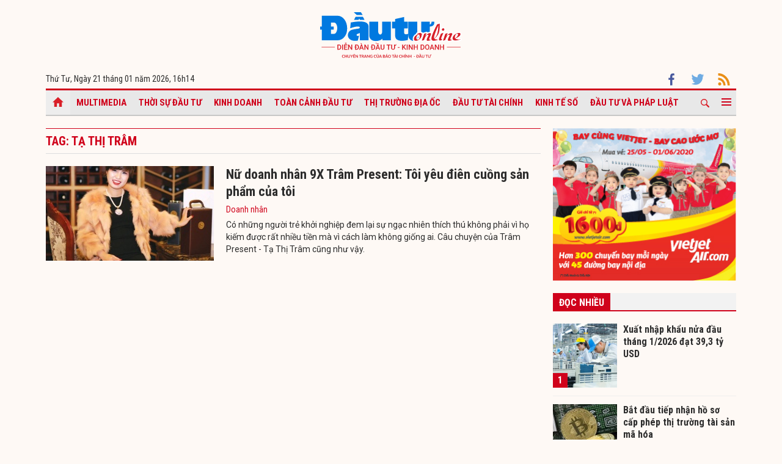

--- FILE ---
content_type: text/html; charset=UTF-8
request_url: https://baodautu.vn/tag/ta-thi-tram/
body_size: 7335
content:




<!doctype html>
<html lang="vi" xmlns="http://www.w3.org/1999/xhtml">
<head>
<meta charset="UTF-8">
<link rel="shortcut icon" href="https://baodautu.vn/favicon.ico" />
<meta http-equiv="content-language" content="vi" />
   
    <meta name="Googlebot" content="index,follow" />
    <meta name="robots" content="index,follow,noodp" />
    
<meta http-equiv="REFRESH" content="1800"/>
<meta name="AUTHOR" content="baodautu.vn" />
<meta name="COPYRIGHT" content="baodautu.vn" />  
<meta name="google-site-verification" content="WmCv55-YCJVDp9YeEgKr4LcUd3WfPsvFmAvDi6Ua7bI" />  
<meta name="viewport" content="width=device-width, initial-scale=1.0, user-scalable=yes" />


<!-- search console Hoà Nguyễn -->
<meta name="google-site-verification" content="QQRePvFjMW6Uyt3mRNTNvNOI5DB6Fd0ZGI_u-9Aqjcg" />





<link rel="canonical" href="http://baodautu.vn/tag/ta-thi-tram/" />
<title>tạ thị trâm : Tin tức, hình ảnh về tạ thị trâm – baodautu.vn</title>
<meta name="description" content="baodautu.vn cập nhật nguyên nhân, tin tức tạ thị trâm mới nhất hàng ngày. Mời bạn đọc theo dõi bài viết về chủ đề tạ thị trâm." />
<meta name="keywords" content="tin tức tạ thị trâm, hình ảnh tạ thị trâm" />
<meta property="og:type" content="article" />
<meta property="og:url" content="https://baodautu.vn/" />
<meta property="og:site_name" content="baodautu" />
<meta property="og:title" content="tạ thị trâm : Tin tức, hình ảnh về tạ thị trâm – baodautu.vn" />
<meta property="og:description" content="baodautu.vn cập nhật nguyên nhân, tin tức tạ thị trâm mới nhất hàng ngày. Mời bạn đọc theo dõi bài viết về chủ đề tạ thị trâm." />
<meta property="og:image" content="https://baodautu.vn/templates/themes/images/logobaodautu.png"/>
<meta name="google-site-verification" content="wz4pPpKi6a7gWb6Gbly3tv_4gatKIBXg137-v5tYLo8" />
<link rel="stylesheet" type="text/css" href="https://baodautu.vn/templates/themes/css/main.css?30" media="all">
<link rel="stylesheet" type="text/css" href="https://baodautu.vn/templates/themes/css/slick.css?v7" media="all">
  <link rel="stylesheet" type="text/css" href="https://baodautu.vn/templates/themes/css/add.css?v19" media="all">
<link href="https://fonts.googleapis.com/css2?family=Roboto+Condensed:ital,wght@0,300;0,400;0,700;1,300&family=Roboto:ital,wght@0,300;0,400;0,500;0,700;0,900;1,400&display=swap" rel="stylesheet">
<script src="https://baodautu.vn/templates/themes/js/jquery-3.4.1.min.js" type="text/javascript"></script>
<script src="https://baodautu.vn/templates/themes/js/slick.min.js" type="text/javascript"></script>
<script src="https://baodautu.vn/templates/themes/js/main.js?v3" type="text/javascript"></script>
<script language="javascript">
    $(document).ready(function() {
        $("#ads_share_topbanner, #ads_share,#ads_share_vip,#ads_share_banner_left,#ads_share_banner_right,#ads_share_middle,#ads_share_right1,#ads_share_right2,#ads_share_right3,#ads_share_right4,#ads_share_right5,#ads_share_right6,#ads_share_right7,#ads_share_right8,#ads_share_right11,#ads_share_right12,#ads_share_middle1,#ads_share_middle2,#ads_share_middle3,#ads_share_middle4,#ads_share_middle5").innerfade({
            // animationtype: "fade",
            speed: 0,
            type: 'random',
            timeout: 5000
        });
    });
</script>
<!--[if lt IE 9]>
<script src="https://oss.maxcdn.com/libs/html5shiv/3.7.0/html5shiv.js"></script>
<script src="https://oss.maxcdn.com/libs/respond.js/1.4.2/respond.min.js"></script>
<![endif]-->
<script>
  (function() {
    var cx = '000480117788849223566:qlxi_7rziui';
    var gcse = document.createElement('script');
    gcse.type = 'text/javascript'; 
    gcse.async = true;
    gcse.src = (document.location.protocol == 'https:' ? 'https:' : 'http:') +
        '//www.google.com/cse/cse.js?cx=' + cx;
    var s = document.getElementsByTagName('script')[0];
    s.parentNode.insertBefore(gcse, s);
  })();
</script>


<!-- Global site tag (gtag.js) - Google Analytics -->
<script async src="https://www.googletagmanager.com/gtag/js?id=G-2BRC6DMN4Y"></script>
<script>
  window.dataLayer = window.dataLayer || [];
  function gtag(){dataLayer.push(arguments);}
  gtag('js', new Date());

  gtag('config', 'G-2BRC6DMN4Y');
</script>
</head>
<body>
<header class="header_main clearfix">
          <div class="container text-center"> 
    <a href="https://baodautu.vn/" class="logo_main"><img src="https://baodautu.vn/templates/themes/images/logo-bdt.svg"> </a> 
  </div>
    <div class="container d-flex date_top">
    <div class="mr-auto"> 
      <!-- <a href="https://baodautu.vn/?mod=category&act=datbao" target="_blank" class="btn_booknews"><img src="https://baodautu.vn/templates/themes/images/newspaper.svg" height="20" class="mr10"/>Đặt mua báo in</a>| <a href="https://postenp.phaha.vn/bao-dau-tu" target="_blank" class="btn_booknews">Mới - Đọc báo in phiên bản số</a>|  -->
      Thứ Tư, Ngày 21 tháng 01 năm 2026, <script>
function addZero(i) {
  if (i < 10) {i = "0" + i}
  return i;
}
var d = new Date();
gio = d.getHours();
phut = d.getMinutes(); document.write(gio +"h"+addZero(phut) ); 
</script> </div>
    <div class="ml-auto social_top"> 
        <a target="_blank" href="https://www.facebook.com/baodautu.vn"><img src="https://baodautu.vn/templates/themes/images/facebook.svg"/> </a>
        <a target="_blank" href=""><img src="https://baodautu.vn/templates/themes/images/twitter.svg"/> </a>
        <a target="_blank" href="https://baodautu.vn/rssMain.html"><img src="https://baodautu.vn/templates/themes/images/rss.svg"/> </a></div>
  </div>
</header>
<div class="fix_scroll">
  <header class="menu_main">
    <div class="show_menu_main">
      <div class="container">
        <nav class="d-flex align-items-center">
          <div class="nav_left mr-auto"> 
            <a href="/" class="icon_home active"></a>
            <a title="Special Online" href="https://baodautu.vn/multimedia.html">Multimedia</a>
                            <a title="Thời sự Đầu tư"  href="https://baodautu.vn/thoi-su-dau-tu-d1/">Thời sự Đầu tư</a>
                            <a title="Kinh doanh"  href="https://baodautu.vn/kinh-doanh-d3/">Kinh doanh</a>
                            <a title="Toàn cảnh đầu tư"  href="https://baodautu.vn/toan-canh-dau-tu-d2/">Toàn cảnh đầu tư</a>
                            <a title="Thị trường địa ốc"  href="https://baodautu.vn/thi-truong-dia-oc-d7/">Thị trường địa ốc</a>
                            <a title="Đầu tư tài chính"  href="https://baodautu.vn/dau-tu-tai-chinh-d6/">Đầu tư tài chính</a>
                            <a title="Kinh tế số"  href="https://baodautu.vn/kinh-te-so-d77/">Kinh tế số</a>
                            <a title="Đầu tư và Pháp luật"  href="https://baodautu.vn/dau-tu-va-phap-luat-d41/">Đầu tư và Pháp luật</a>
                    </div>
          <div class="nav_center mrl-auto"> 
            <div class="box_search">
              <form id="search-box" action="https://google.com/cse">
                <input type="hidden" name="cx" value="partner-pub-1179740479957749:4436639545"/>
                <input type="hidden" name="ie" value="UTF-8"/>
                <input maxlength="80" type="text" name="q" size="31" class="txt_search" placeholder="Nhập từ khóa..."/>
              </form>
            </div>
            <a href="javascript:;" class="search_main"><img src="https://baodautu.vn/templates/themes/images/ico-search.svg"/> </a>
            
            <a href="javascript:;"  class="more_menu"><span class="hamburger"></span></a>
              <!-- <a class="more_menu"><span class="dot dot1"></span><span class="dot dot2"></span><span class="dot dot3"></span></a>  -->
           </div>
        </nav>
      </div>
    </div>
    <div class="category-popup">
      <div class="bg_category-popup">
        <div class="container">
          <ul class="d-flex list_menu_cate_popup">
                            <li><a title="Tiêu dùng" href="https://baodautu.vn/tieu-dung-d8/">Tiêu dùng</a></li>
                            <li><a title="Phát triển bền vững" href="https://baodautu.vn/phat-trien-ben-vung-d52/">Phát triển bền vững</a></li>
                            <li><a title="Y tế - Sức khỏe" href="https://baodautu.vn/y-te---suc-khoe-d78/">Y tế - Sức khỏe</a></li>
                            <li><a title="Khoa học và Công nghệ" href="https://baodautu.vn/khoa-hoc-va-cong-nghe-d10/">Khoa học và Công nghệ</a></li>
                            <li><a title="Du lịch" href="https://baodautu.vn/du-lich-d55/">Du lịch</a></li>
                            <li><a title="Đời sống" href="https://baodautu.vn/doi-song-d27/">Đời sống</a></li>
                            <li><a title="Thông tin doanh nghiệp" href="https://baodautu.vn/thong-tin-doanh-nghiep-d36/">Thông tin doanh nghiệp</a></li>
                            <li><a title="Điểm tin nổi bật" href="https://baodautu.vn/diem-tin-noi-bat-d76/">Điểm tin nổi bật</a></li>
                      </ul>
        </div>
      </div>
    </div>
  </header>
</div>
<main class="main_content">
  <div class="container">
    <section class="main_top_home d-flex mt20">
      <div class="col810 mr20">
        <div class="head_four_news mb20">Tag: tạ thị trâm</div>
       <ul class="list_news_home">
                  <li>
            <article class="d-flex"> <a class="thumbblock thumb275x155" href="https://baodautu.vn/nu-doanh-nhan-9x-tram-present-toi-yeu-dien-cuong-san-pham-cua-toi-d38484.html"><img src="https://media.baodautu.vn/thumb_x275x155/Images/manhcuong/2016/01/14/tram-present-toi-yeu-dien-cuong-san-pham-cua-toi1452789775.jpg"></a>
              <div class="desc_list_news_home"> <a href="https://baodautu.vn/nu-doanh-nhan-9x-tram-present-toi-yeu-dien-cuong-san-pham-cua-toi-d38484.html" class="fs22 fbold">Nữ doanh nhân 9X Trâm Present: Tôi yêu điên cuồng sản phẩm của tôi</a>
                <div class="mt5 mb5"><a href="https://baodautu.vn/doanh-nhan-d4/" class="cl_green">Doanh nhân</a></div>
                <div class="sapo_thumb_news">Có những người trẻ khởi nghiệp đem lại sự ngạc nhiên thích thú không phải vì họ kiếm được rất nhiều tiền mà vì cách làm không giống ai. Câu chuyện của Trâm Present - Tạ Thị Trâm cũng như vậy.</div>
              </div>
            </article>
          </li>
                  </ul>
        <nav aria-label="Page navigation" class="d-flex pagation align-items-center">
                    </nav>
      </div>
      <div class="col300">
        <div class="mb20"> <a href=""><img src="https://media.baodautu.vn/Images/chicong/2020/05/25/banner_online-02.jpg"/> </a> </div>
        <div class="mb40">
            <div class="head_box_cate_home  mb20"><a href="javascript:void(0)" class="link_box_cate">Đọc nhiều</a></div>
<ul class="list_thumb_square">
<li>
  <article class="d-flex"> <a href="https://baodautu.vn/xuat-nhap-khau-nua-dau-thang-12026-dat-393-ty-usd-d496545.html" class="thumbblock thumb105x105"><span class="number_hot">1</span><img src="https://media.baodautu.vn/thumb_x105x105/Images/haiyen/2026/01/21/xuat-nhap-khau-15-ngay-dau-thang-12026-dat-393-ty-usd1768962778.png"></a> <a href="https://baodautu.vn/xuat-nhap-khau-nua-dau-thang-12026-dat-393-ty-usd-d496545.html" class="title_thumb_square fbold fs16">Xuất nhập khẩu nửa đầu tháng 1/2026 đạt 39,3 tỷ USD</a> </article>
</li>
<li>
  <article class="d-flex"> <a href="https://baodautu.vn/bat-dau-tiep-nhan-ho-so-cap-phep-thi-truong-tai-san-ma-hoa-d496387.html" class="thumbblock thumb105x105"><span class="number_hot">2</span><img src="https://media.baodautu.vn/thumb_x105x105/Images/minhvui/2026/01/20/bat-dau-tiep-nhan-ho-so-cap-phep-thi-truong-tai-san-ma-hoa1768922553.jpeg"></a> <a href="https://baodautu.vn/bat-dau-tiep-nhan-ho-so-cap-phep-thi-truong-tai-san-ma-hoa-d496387.html" class="title_thumb_square fbold fs16">Bắt đầu tiếp nhận hồ sơ cấp phép thị trường tài sản mã hóa</a> </article>
</li>
<li>
  <article class="d-flex"> <a href="https://baodautu.vn/tphcm-phai-dieu-chinh-thoi-gian-hoan-thanh-thi-cong-metro-so-1-ben-thanh-suoi-tien-d496218.html" class="thumbblock thumb105x105"><span class="number_hot">3</span><img src="https://media.baodautu.vn/thumb_x105x105/Images/ngoson/2026/01/20/tphcm-phai-dieu-chinh-thoi-gian-hoan-thanh-thi-cong-metro-so-1-ben-thanh-suoi-tien1768908745.png"></a> <a href="https://baodautu.vn/tphcm-phai-dieu-chinh-thoi-gian-hoan-thanh-thi-cong-metro-so-1-ben-thanh-suoi-tien-d496218.html" class="title_thumb_square fbold fs16">TP.HCM phải điều chỉnh thời gian hoàn thành thi công Metro số 1 Bến Thành-Suối Tiên </a> </article>
</li>
<li>
  <article class="d-flex"> <a href="https://baodautu.vn/giai-ma-song-co-phieu-doanh-nghiep-nha-nuoc-d495380.html" class="thumbblock thumb105x105"><span class="number_hot">4</span><img src="https://media.baodautu.vn/thumb_x105x105/Images/phuongthanh02/2026/01/19/giai-ma-song-co-phieu-doanh-nghiep-nha-nuoc1768825229.jpg"></a> <a href="https://baodautu.vn/giai-ma-song-co-phieu-doanh-nghiep-nha-nuoc-d495380.html" class="title_thumb_square fbold fs16">Giải mã sóng cổ phiếu doanh nghiệp nhà nước</a> </article>
</li>
</ul>        </div>
        <div class="mb40">
            <div class="head_box_cate_home mb20"><a href="/chuyen-de/" class="link_box_cate">Chuyên đề</a></div>
<ul class="list_thumb_square">
	<li>
  <article class="d-flex"> <a href="https://baodautu.vn/dai-hoi-dai-bieu-toan-quoc-lan-thu-xiv-cua-dang-cn475/" class="thumbblock thumb105x105"><img src="https://media.baodautu.vn/thumb_x105x105//upload/huyhao/2025/10/03/dai-hoi-dai-bieu-toan-quoc-lan-thu-xiv-cua-dang1759457550.jpg"></a> <a href="https://baodautu.vn/dai-hoi-dai-bieu-toan-quoc-lan-thu-xiv-cua-dang-cn475/" class="title_thumb_square fbold fs16">Đại hội đại biểu toàn quốc lần thứ XIV của Đảng</a> </article>
</li>
<li>
  <article class="d-flex"> <a href="https://baodautu.vn/thu-hut-dau-tu-huy-dong-cac-nguon-luc-cho-xay-dung-nong-thon-moi-cn461/" class="thumbblock thumb105x105"><img src="https://media.baodautu.vn/thumb_x105x105//upload/chicong/9651/05/18/thu-hut-dau-tu-huy-dong-cac-nguon-luc-cho-xay-dung-nong-thon-moi1747540691.jpg"></a> <a href="https://baodautu.vn/thu-hut-dau-tu-huy-dong-cac-nguon-luc-cho-xay-dung-nong-thon-moi-cn461/" class="title_thumb_square fbold fs16">Thu hút đầu tư, huy động các nguồn lực cho xây dựng nông thôn mới</a> </article>
</li>
<li>
  <article class="d-flex"> <a href="https://baodautu.vn/giam-ngheo-thong-tin-cn463/" class="thumbblock thumb105x105"><img src="https://media.baodautu.vn/thumb_x105x105//upload/chicong/2025/06/04/giam-ngheo-thong-tin1749009516.jpg"></a> <a href="https://baodautu.vn/giam-ngheo-thong-tin-cn463/" class="title_thumb_square fbold fs16">Giảm nghèo thông tin </a> </article>
</li>
</ul>        </div>
                <div class="ads align-center">
                            <style>#ads_share_right7{height:250px;}</style>
                <ul id="ads_share_right7">
                <p><iframe src="https://vir.com.vn/bao-dau-tu" frameborder="0" scrolling="no" width="300px" height="420px"></iframe></p>                </ul>
                    </div>
                <div class="ads_sticky mb20"> <a href=""><img src="https://image.theleader.vn/upload/admin/2020/5/26/Le-Grand-Jardin_21x29-doc-0420.jpg"/> </a> </div>
      </div>
    </section>
  </div>
  
  <div class="container">
    <section class="long_form_home">
        <section class="long_form_home">
  <div class="head_box_cate_home mb20"><a href="https://baodautu.vn/thong-tin-doanh-nghiep-d36/" class="link_box_cate">Thông tin doanh nghiệp</a></div>
  <ul class="d-flex list_company">
  	    <li class="col16per"> <a href="https://baodautu.vn/yeah1-bat-tay-sony-music-mo-duong-v-pop-ra-the-gioi-d496293.html" class="thumbblock  mb15"><img src="https://media.baodautu.vn/thumb_x170x104/Images/duybac/2026/01/20/yeah1-bat-tay-sony-music-mo-duong-v-pop-ra-the-gioi1768913042.jpeg" /></a> 
    	<a href="https://baodautu.vn/yeah1-bat-tay-sony-music-mo-duong-v-pop-ra-the-gioi-d496293.html" class="fs16 ">YeaH1 bắt tay Sony Music, mở đường V-Pop ra thế giới</a> </li>
        <li class="col16per"> <a href="https://baodautu.vn/gap-cuon-so-cu-ho-kinh-doanh-buoc-vao-nhip-kinh-doanh-moi-tren-app-ngan-hang-d496386.html" class="thumbblock  mb15"><img src="https://media.baodautu.vn/thumb_x170x104/Images/phuongthanh/2026/01/20/gap-cuon-so-cu-ho-kinh-doanh-thanh-thoi-tren-app-ngan-hang1768921670.jpeg" /></a> 
    	<a href="https://baodautu.vn/gap-cuon-so-cu-ho-kinh-doanh-buoc-vao-nhip-kinh-doanh-moi-tren-app-ngan-hang-d496386.html" class="fs16 ">Gấp cuốn sổ cũ, hộ kinh doanh bước vào nhịp kinh doanh mới trên app ngân hàng </a> </li>
        <li class="col16per"> <a href="https://baodautu.vn/vpbank-hop-tac-voi-suzuki-viet-nam-trien-khai-giai-phap-tai-chinh-linh-hoat-cho-dai-ly-o-to-d496118.html" class="thumbblock  mb15"><img src="https://media.baodautu.vn/thumb_x170x104/Images/phuongthanh/2026/01/20/vpbank-hop-tac-voi-suzuki-viet-nam-trien-khi-giai-phap-tai-chinh-linh-hoat-cho-dai-ly-o-to1768902039.jpg" /></a> 
    	<a href="https://baodautu.vn/vpbank-hop-tac-voi-suzuki-viet-nam-trien-khai-giai-phap-tai-chinh-linh-hoat-cho-dai-ly-o-to-d496118.html" class="fs16 ">VPBank hợp tác với Suzuki Việt Nam triển khai giải pháp tài chính linh hoạt cho đại lý ô tô</a> </li>
        <li class="col16per"> <a href="https://baodautu.vn/magicwave-bat-tay-kao-corporation-trong-chien-luoc-phat-trien-ta-dan-va-ta-quan-merries-tai-viet-nam-d496002.html" class="thumbblock  mb15"><img src="https://media.baodautu.vn/thumb_x170x104/Images/huyhao/2026/01/20/magicwave-bat-tay-kao-corporation-trong-chien-luoc-phat-trien-ta-dan-va-ta-quan-merries-tai-viet-nam1768896728.jpeg" /></a> 
    	<a href="https://baodautu.vn/magicwave-bat-tay-kao-corporation-trong-chien-luoc-phat-trien-ta-dan-va-ta-quan-merries-tai-viet-nam-d496002.html" class="fs16 ">Magicwave bắt tay Kao Corporation trong chiến lược phát triển tã dán và tã quần Merries tại Việt Nam</a> </li>
        <li class="col16per"> <a href="https://baodautu.vn/cpv-food-binh-phuoc-tri-an-trang-trai-gia-cong-nang-chuan-chat-luong-nam-2026-d495746.html" class="thumbblock  mb15"><img src="https://media.baodautu.vn/thumb_x170x104/Images/phuongthanh/2026/01/20/cpv-food-binh-phuoc-tri-an-trang-trai-gia-cong-nang-chuan-chat-luong-nam-20261768879158.jpg" /></a> 
    	<a href="https://baodautu.vn/cpv-food-binh-phuoc-tri-an-trang-trai-gia-cong-nang-chuan-chat-luong-nam-2026-d495746.html" class="fs16 ">CPV Food Bình Phước tri ân trang trại gia công, nâng chuẩn chất lượng năm 2026</a> </li>
        <li class="col16per"> <a href="https://baodautu.vn/kafi---doanh-nghiep-xuat-sac-va-thuong-hieu-truyen-cam-hung-chau-a-2025-d495132.html" class="thumbblock  mb15"><img src="https://media.baodautu.vn/thumb_x170x104/Images/phuongthanh/2026/01/19/kafi---doanh-nghiep-xuat-sac-va-thuong-hieu-truyen-cam-hung-chau-a-20251768810003.jpg" /></a> 
    	<a href="https://baodautu.vn/kafi---doanh-nghiep-xuat-sac-va-thuong-hieu-truyen-cam-hung-chau-a-2025-d495132.html" class="fs16 ">Kafi - Doanh nghiệp xuất sắc và Thương hiệu truyền cảm hứng châu Á 2025</a> </li>
      </ul>
</section>    </section>
  </div>
  
</main><footer class="footer_main">
  <div class="container">
    <div class="footer_bottom d-flex">
      <div class="footer_bottom_left col50per">
        <p><strong>Ấn phẩm thuộc Báo Tài chính - Đầu tư (Bộ Tài chính) - Báo điện tử Thời báo Tài chính Việt Nam </strong></p>
        <!--<p><strong>- Cơ quan ngôn luận của ngành Tài chính.</strong></p>-->
        <p>Giấy phép số: 1/GP-BC ngày 8 tháng 1 năm 2026 của Cục Báo chí.</p>
        <p><strong>Tổng biên tập:</strong> Phạm Văn Hoành</p>
        <p><strong>Phó tổng biên tập:</strong> Lê Trọng Minh; Đinh Hùng; Ngô Chí Tùng; Nguyễn Văn Hồng</p>
		 <p><strong>Phụ trách nội dung:</strong> Phùng Huy Hào</p>
      </div>
      <!-- <div class="footer_bottom_left col50per">
        <p><strong>Báo điện tử Đầu tư, thuộc nhóm báo của Báo Đầu tư</strong></p>
        <p><strong>Cơ quan của Bộ Kế hoạch và Đầu tư.</strong></p>
        <p>Giấy phép số 541/GP-BTTTT do Bộ Thông tin và Truyền thông cấp ngày 23 tháng 8 năm 2021</p>
        <p><strong>Tổng Biên tập:</strong> Lê Trọng Minh</p>
        <p><strong>Phó Tổng Biên tập phụ trách:</strong> Bùi Đức Hải</p>
        <p><strong>Thư ký tòa soạn:</strong> Phùng Huy Hào</p>
      </div> -->
      <div class="footer_bottom_right text-right col50per">
        <p> <strong>Tòa soạn: </strong>34 Tuệ Tĩnh, Hai Bà Trưng, Hà Nội <br> 47 Quán Thánh, Ba Đình, Hà Nội </p>
        <p><strong>ĐT:</strong> ĐT: 0243.845.0537 - Fax: 0243.823.5281</p>
        <p><strong>Báo Tài chính - Đầu tư giữ bản quyền nội dung trên website này.</strong></p>
        <p>Việc sử dụng nội dung trên website này phải có sự đồng ý bằng văn bản của Cơ quan Báo Tài chính - Đầu tư </p>
        <div class="social_top mt10"> 
        	<a target="_blank" href="https://www.facebook.com/baodautu.vn"><img src="https://baodautu.vn/templates/themes/images/facebook.svg"> </a>
        	
        	<a target="_blank" href="https://baodautu.vn/rssMain.html"><img src="https://baodautu.vn/templates/themes/images/rss.svg"> </a>
			<a href="//www.dmca.com/Protection/Status.aspx?ID=756edc3f-6630-4ac6-988c-86ee615baec5" title="DMCA.com Protection Status" class="dmca-badge"> <img src ="https://images.dmca.com/Badges/dmca-badge-w200-5x1-06.png?ID=756edc3f-6630-4ac6-988c-86ee615baec5"  alt="DMCA.com Protection Status" /></a>  <script src="https://images.dmca.com/Badges/DMCABadgeHelper.min.js"> </script>
        </div>
      </div>
     <!--  <div class="footer_bottom_right text-right col50per">
        <p> <strong>Tòa soạn: </strong>47 Quán Thánh, Ba Đình, Hà Nội</p>
        <p><strong>ĐT:</strong> 0243.845.0537 - Fax: 0243.823.5281</p>
        <p><strong>Email:</strong> baodautu.vn@vir.com.vn - <strong>Website:</strong> https://baodautu.vn</p>
        <p><strong>© Báo Đầu tư giữ bản quyền nội dung trên website này</strong></p>
        <p>Việc sử dụng nội dung đăng tải trên Báo điện tử Đầu tư - baodautu.vn</p>
        <p>phải có sự đồng ý bằng văn bản của Cơ quan Báo Đầu tư</p>
        <div class="social_top mt10"> 
          <a target="_blank" href="https://www.facebook.com/baodautu.vn"><img src="https://baodautu.vn/templates/themes/images/facebook.svg"> </a>
          
          <a target="_blank" href="https://baodautu.vn/rssMain.html"><img src="https://baodautu.vn/templates/themes/images/rss.svg"> </a>
      <a href="//www.dmca.com/Protection/Status.aspx?ID=756edc3f-6630-4ac6-988c-86ee615baec5" title="DMCA.com Protection Status" class="dmca-badge"> <img src ="https://images.dmca.com/Badges/dmca-badge-w200-5x1-06.png?ID=756edc3f-6630-4ac6-988c-86ee615baec5"  alt="DMCA.com Protection Status" /></a>  <script src="https://images.dmca.com/Badges/DMCABadgeHelper.min.js"> </script>
        </div>
      </div> -->
    </div>
  </div>
    <div class="footer_down">
    <div class="container">
      <div class="d-flex">
        <div class="mr-auto"><a href="/">Trang chủ</a> <a target="_blank" href="/toa-soan">Tòa soạn</a>  <a target="_blank" href="/lien-he-quang-cao">Liên hệ quảng cáo</a> </div>
        <div class="ml-auto">Powered by <a target="_blank" href="https://itmedia.vn/">ITMEDIA</a></div>
      </div>
    </div>
  </div>
</footer>
<div class="back-top"></div>





<script type="text/javascript" src="https://baodautu.vn/templates/themes/js/lazyload.min.js?v=1"></script>
<script type="text/javascript">
    $("img.lazyload").lazyload();
</script>





    

<div id="fb-root"></div>
    <script>(function(d, s, id) {
      var js, fjs = d.getElementsByTagName(s)[0];
      if (d.getElementById(id)) return;
      js = d.createElement(s); js.id = id;
      js.src = "//connect.facebook.net/vi_VN/sdk.js#xfbml=1&version=v2.0";
      fjs.parentNode.insertBefore(js, fjs);
    }(document, 'script', 'facebook-jssdk'));</script>
	
<div class="back-top"></div>
<script src="https://baodautu.vn/templates/themes/js/ads_share.js?v=1" type="text/javascript" ></script>

<script src="https://www.google.com/recaptcha/api.js"></script>
<!-- Begin EMC Tracking Code -->
    <!-- <script type="text/javascript">
        var _govaq = window._govaq || [];
    _govaq.push(['trackPageView']);
    _govaq.push(['enableLinkTracking']);
    (function () {
        _govaq.push(['setTrackerUrl', 'https://f-emc.ngsp.gov.vn/tracking']);
        _govaq.push(['setSiteId', '165']);
        var d = document,
            g = d.createElement('script'),
            s = d.getElementsByTagName('script')[0];
        g.type = 'text/javascript';
        g.async = true;
        g.defer = true;
        g.src = 'https://f-emc.ngsp.gov.vn/embed/gov-tracking.min.js';
        s.parentNode.insertBefore(g, s);
    })();
    </script> -->
<!-- End EMC Tracking Code -->

 
<script defer src="https://static.cloudflareinsights.com/beacon.min.js/vcd15cbe7772f49c399c6a5babf22c1241717689176015" integrity="sha512-ZpsOmlRQV6y907TI0dKBHq9Md29nnaEIPlkf84rnaERnq6zvWvPUqr2ft8M1aS28oN72PdrCzSjY4U6VaAw1EQ==" data-cf-beacon='{"version":"2024.11.0","token":"9a34f073cce94689866c69e1d70c49e0","r":1,"server_timing":{"name":{"cfCacheStatus":true,"cfEdge":true,"cfExtPri":true,"cfL4":true,"cfOrigin":true,"cfSpeedBrain":true},"location_startswith":null}}' crossorigin="anonymous"></script>
</body>
</html>